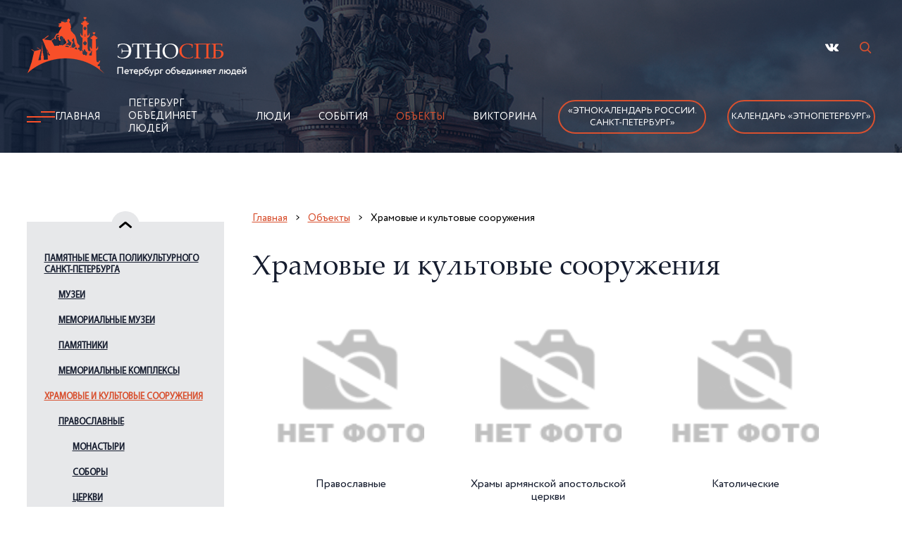

--- FILE ---
content_type: text/html; charset=utf-8
request_url: https://ethnospb.ru/p7/t56/index.html
body_size: 9066
content:
<!DOCTYPE html>
<html lang="ru">

	<head>
		<title>Поликультурный Санкт-Петербург / Объекты  / Храмовые и культовые</title>
		<meta http-equiv="Content-Type" 	content="text/html; charset=utf-8" />
<meta property="og:title"       	content="Поликультурный Санкт-Петербург / Объекты  / Храмовые и культовые" />
<meta property="og:url" 			content="/p7/t56/index.html" />

		<meta name="viewport" content="width=device-width" />
		<meta name="format-detection" content="telephone=no" />


		<link rel="stylesheet" href="/js/libs/slick/slick.css" />
		<link rel="stylesheet" href="/img/style.css?ver=20251125" />
		<script src="/js/libs/jquery/jquery-3.2.1.min.js"></script>

		<!--Favicon!-->
		<link rel="apple-touch-icon" sizes="57x57" href="/img/fav/apple-icon-57x57.png">
<link rel="apple-touch-icon" sizes="60x60" href="/img/fav/apple-icon-60x60.png">
<link rel="apple-touch-icon" sizes="72x72" href="/img/fav/apple-icon-72x72.png">
<link rel="apple-touch-icon" sizes="76x76" href="/img/fav/apple-icon-76x76.png">
<link rel="apple-touch-icon" sizes="114x114" href="/img/fav/apple-icon-114x114.png">
<link rel="apple-touch-icon" sizes="120x120" href="/img/fav/apple-icon-120x120.png">
<link rel="apple-touch-icon" sizes="144x144" href="/img/fav/apple-icon-144x144.png">
<link rel="apple-touch-icon" sizes="152x152" href="/img/fav/apple-icon-152x152.png">
<link rel="apple-touch-icon" sizes="180x180" href="/img/fav/apple-icon-180x180.png">
<link rel="icon" type="image/png" sizes="192x192" href="/img/fav/android-icon-192x192.png">
<link rel="icon" type="image/png" sizes="32x32" href="/img/fav/favicon-32x32.png">
<link rel="icon" type="image/png" sizes="96x96" href="/img/fav/favicon-96x96.png">
<link rel="icon" type="image/png" sizes="16x16" href="/img/fav/favicon-16x16.png">
<link rel="manifest" href="/img/fav/manifest.json">
<meta name="msapplication-TileColor" content="#ffffff">
<meta name="msapplication-TileImage" content="/img/fav/ms-icon-144x144.png">
<meta name="theme-color" content="#ffffff"> 
	</head>

	<body>
		<div class="wrapper">
			<!--Шапка!-->
			<div class="header header__moscow">
	<div class="header__inner">
		<div class="container">
			<div class="header__top">
				<a class="header__logo" id="logo" href="/" title="На главную"><img src="/img/logo.png" alt="Этнокалендарь"></a>
				<ul class="header__social">
					<li><a href="https://vk.com/ethnospb" title="Мы Вконтакте" rel="nofollow" target="_blank" class="vk"></a></li>
					<!-- RD Navbar Search-->
					<li>
						<div class="rd-navbar-search">
							<button class="rd-navbar-search-toggle" data-rd-navbar-toggle=".rd-navbar-search"><span></span></button>
							<form class="rd-search" action="/p9/index.htm" data-search-live="rd-search-results-live" method="get">
								<div class="form-wrap">
									<label class="form-label" for="rd-navbar-search-form-input">Поиск...</label>
									<input class="rd-navbar-search-form-input form-input" id="rd-navbar-search-form-input" type="text" name="query" autocomplete="off" />
									<div class="rd-search-results-live" id="rd-search-results-live"></div>
								</div>
								<button class="rd-search-form-submit fl-bigmug-line-search74" type="submit"></button>

							</form>
						</div>
					</li>
				</ul>
				<div class="burger">
					<a><span></span></a>
				</div>
			</div>
			<div class="header__nav header__nav1">
				<img class="header__icon" src="/img/icon.png" alt="burger">
				<!--ЭтноСпб!-->
				<ul class="header__nav-link"><li><a href="/" title="Главная">Главная</a></li>
<li><a href="/p4/index.html" title="Петербург объединяет людей">Петербург объединяет людей</a></li>
<li><a href="/p5/index.htm" title="Люди">Люди</a></li>
<li><a href="/p6/index.htm" title="События">События</a></li>
<li class="active"><a href="/p7/index.htm" title="Объекты">Объекты</a></li>
<li><a href="/p8/index.htm" title="Викторина">Викторина</a></li>
</ul>

				<noindex>
					<ul class="header__social-burger">
						<li><a href="https://vk.com/ethnospb" title="Мы Вконтакте" rel="nofollow" target="_blank" class="vk"></a></li>
					</ul>
				</noindex>
				<a class="header__nav-btn header__nav-btn_main" href="/p14/t146/index.html">«Этнокалендарь 
                России.<br>Санкт-Петербург»</a>
				<a class="header__nav-btn header__nav-btn_main" href="/p22/t148/index.html">Календарь «ЭтноПетербург»</a>
			</div>
		</div>
	</div>
</div>

			<div class="content">
				<div class="container">
					<div class="content__inner">
						<div class="content__items">

							<!-- Меню слева -->
							<div class="content__sidebar"><div class="content__arrow--top"></div><div class="content__slider"><div class="content__slider-mobile"><a href="#" class="content__slider-star">Храмовые и культовые сооружения</a></div><div class="content__slider-desk"><a href="/p7/t44/index.htm" class="content__slider-link content__slider-link-44">Памятные места поликультурного Санкт-Петербурга</a>
<div class="submenu"><a href="/p7/t51/index.htm" class="content__slider-link content__slider-link-51">Музеи</a>
<ul class="content__slider-body"><li><a href="/p7/t51/l89/index.htm">«Вселенная воды», музейно-мультимедийный комплекс</a></li>
<li><a href="/p7/t51/l97/index.htm">«Книги блокадного города», музей-библиотека</a></li>
<li><a href="/p7/t51/l107/index.htm">«Спас на крови», храм Воскресения Христова, государственный музей-памятник</a></li>
<li><a href="/p7/t51/l484/index.htm">Большой Петергофский дворец</a></li>
<li><a href="/p7/t51/l88/index.htm">Ботанический музей Ботанического института им. В.Л.Комарова РАН</a></li>
<li><a href="/p7/t51/l497/index.htm">Военно-исторический музей артиллерии, инженерных войск и войск связи</a></li>
<li><a href="/p7/t51/l93/index.htm">Государственный Русский музей</a></li>
<li><a href="/p7/t51/l94/index.htm">Государственный Эрмитаж</a></li>
<li><a href="/p7/t51/l90/index.htm">Государственный мемориальный музей обороны и блокады Ленинграда</a></li>
<li><a href="/p7/t51/l91/index.htm">Государственный музей истории религии</a></li>
<li><a href="/p7/t51/l92/index.htm">Государственный музей политической истории России. Детский центр исторического воспитания</a></li>
<li><a href="/p7/t51/l108/index.htm">Государственный музей театрального и музыкального искусства</a></li>
<li><a href="/p7/t51/l481/index.htm">Домик Петра I</a></li>
<li><a href="/p7/t51/l482/index.htm">Екатериненский дворец</a></li>
<li><a href="/p7/t51/l95/index.htm">Елагиноостровский дворец-музей русского декоративно-прикладного искусства и интерьера</a></li>
<li><a href="/p7/t51/l499/index.htm">Зоологический музей</a></li>
<li><a href="/p7/t51/l96/index.htm">Исаакиевский собор, государственный музей-памятник</a></li>
<li><a href="/p7/t51/l488/index.htm">Крейсер "Аврора"</a></li>
<li><a href="/p7/t51/l441/index.htm">Летний сад</a></li>
<li><a href="/p7/t51/l98/index.htm">Литературный музей Института русской литературы (Пушкинский дом) РАН</a></li>
<li><a href="/p7/t51/l99/index.htm">Михайловский замок, филиал Государственного Русского музея</a></li>
<li><a href="/p7/t51/l494/index.htm">Музей «Гранд Макет Россия»</a></li>
<li><a href="/p7/t51/l113/index.htm">Музей антропологии и этнографии им. Петра Великого (Кунсткамера) РАН</a></li>
<li><a href="/p7/t51/l100/index.htm">Музей детского творчества</a></li>
<li><a href="/p7/t51/l498/index.htm">Музей железных дорог России</a></li>
<li><a href="/p7/t51/l109/index.htm">Музей игрушки</a></li>
<li><a href="/p7/t51/l102/index.htm">Музей истории и техники ОАО "Кировский завод"</a></li>
<li><a href="/p7/t51/l103/index.htm">Музей космонавтики и ракетной техники</a></li>
<li><a href="/p7/t51/l104/index.htm">Музей юных участников обороны Ленинграда</a></li>
<li><a href="/p7/t51/l492/index.htm">Музейно-выставочный центр «Россия – Моя история»</a></li>
<li><a href="/p7/t51/l483/index.htm">Павловский дворец</a></li>
<li><a href="/p7/t51/l485/index.htm">Парк Ораниенбаум</a></li>
<li><a href="/p7/t51/l105/index.htm">Петропавловская крепость</a></li>
<li><a href="/p7/t51/l493/index.htm">Реставрационно-хранительский центр «Старая Деревня»</a></li>
<li><a href="/p7/t51/l496/index.htm">Российский государственный музей Арктики и Антарктики</a></li>
<li><a href="/p7/t51/l106/index.htm">Российский этнографический музей</a></li>
<li><a href="/p7/t51/l110/index.htm">Центральный военно-морской музей</a></li>
<li><a href="/p7/t51/l111/index.htm">Центральный музей почвоведения им. В. В. Докучаева</a></li>
<li><a href="/p7/t51/l495/index.htm">Шереметевский дворец — Музей музыки</a></li>
</ul><a href="/p7/t52/index.htm" class="content__slider-link content__slider-link-52">Мемориальные музеи</a>
<ul class="content__slider-body"><li><a href="/p7/t52/l121/index.htm">Всероссийский музей А. С. Пушкина</a></li>
<li><a href="/p7/t52/l114/index.htm">Государственный литературно-мемориальный музей Анны Ахматовой в Фонтанном доме</a></li>
<li><a href="/p7/t52/l124/index.htm">Государственный мемориальный музей А. В. Суворова</a></li>
<li><a href="/p7/t52/l116/index.htm">Литературно-мемориальный музей Ф. М. Достоевского</a></li>
<li><a href="/p7/t52/l120/index.htm">Мемориальный музей-квартира Н. А. Некрасова</a></li>
<li><a href="/p7/t52/l123/index.htm">Мемориальный музей-квартира Н. А. Римского-Корсакова</a></li>
<li><a href="/p7/t52/l119/index.htm">Музей В. В. Набокова</a></li>
<li><a href="/p7/t52/l118/index.htm">Музей-архив Д. И. Менделеева</a></li>
<li><a href="/p7/t52/l115/index.htm">Музей-квартира А. А. Блока</a></li>
<li><a href="/p7/t52/l117/index.htm">Музей-квартира М. М. Зощенко</a></li>
<li><a href="/p7/t52/l125/index.htm">Музей-квартира Ф. И. Шаляпина</a></li>
<li><a href="/p7/t52/l459/index.htm">Царскосельский лицей (Императорский царскосельский лицей)</a></li>
</ul><a href="/p7/t53/index.htm" class="content__slider-link content__slider-link-53">Памятники</a>
<ul class="content__slider-body"><li><a href="/p7/t53/l486/index.htm">Дворцовая площадь</a></li>
<li><a href="/p7/t53/l480/index.htm">Здание главного Адмиралтейства</a></li>
<li><a href="/p7/t53/l487/index.htm">Константиновский дворец</a></li>
<li><a href="/p7/t53/l448/index.htm">Памятник "Детям Беслана"</a></li>
<li><a href="/p7/t53/l132/index.htm">Памятник Бетанкуру Августину Августиновичу</a></li>
<li><a href="/p7/t53/l145/index.htm">Памятник Джабаеву Джамбулу</a></li>
<li><a href="/p7/t53/l147/index.htm">Памятник Екатерине Великой</a></li>
<li><a href="/p7/t53/l148/index.htm">Памятник Есенину Сергею Александровичу</a></li>
<li><a href="/p7/t53/l154/index.htm">Памятник Иоаннису Каподистрии</a></li>
<li><a href="/p7/t53/l449/index.htm">Памятник Конфуцию</a></li>
<li><a href="/p7/t53/l156/index.htm">Памятник Крузенштерну Ивану Фёдоровичу</a></li>
<li><a href="/p7/t53/l157/index.htm">Памятник Крылову Ивану Андреевичу</a></li>
<li><a href="/p7/t53/l158/index.htm">Памятник Кутузову Михаилу Илларионовичу</a></li>
<li><a href="/p7/t53/l162/index.htm">Памятник Ломоносову Михаилу Васильевичу</a></li>
<li><a href="/p7/t53/l164/index.htm">Памятник Маринеско Александру Ивановичу</a></li>
<li><a href="/p7/t53/l475/index.htm">Памятник Низами Гянджеви</a></li>
<li><a href="/p7/t53/l447/index.htm">Памятник Николаю I</a></li>
<li><a href="/p7/t53/l172/index.htm">Памятник Орбели Леону Абгаровичу</a></li>
<li><a href="/p7/t53/l175/index.htm">Памятник Петру I «Медный всадник»</a></li>
<li><a href="/p7/t53/l181/index.htm">Памятник Пржевальскому Николаю Михайловичу</a></li>
<li><a href="/p7/t53/l182/index.htm">Памятник Пушкину Александру Сергеевичу</a></li>
<li><a href="/p7/t53/l188/index.htm">Памятник Суворову Александру Васильевичу</a></li>
<li><a href="/p7/t53/l190/index.htm">Памятник Тукаю Габдулле</a></li>
<li><a href="/p7/t53/l149/index.htm">Памятник святому праведному Иоанну Кронштадтскому</a></li>
<li><a href="/p7/t53/l491/index.htm">Символы Санкт-Петербурга</a></li>
<li><a href="/p7/t53/l489/index.htm">Стрелка Васильевского острова</a></li>
</ul><a href="/p7/t55/index.htm" class="content__slider-link content__slider-link-55">Мемориальные комплексы</a>
<ul class="content__slider-body"><li><a href="/p7/t55/l303/index.htm">Левашовское мемориальное кладбище «Левашовская пустошь»</a></li>
<li><a href="/p7/t55/l306/index.htm">Мемориальный комплекс «Пулковский рубеж»</a></li>
<li><a href="/p7/t55/l310/index.htm">Мемориальный комплекс на Серафимовском кладбище<br><br></a></li>
<li><a href="/p7/t55/l305/index.htm">Мемориальный комплекс подводной лодки Д-2 ("Народоволец")</a></li>
<li><a href="/p7/t55/l304/index.htm">Мемориальный комплекс, посвященный памяти сотрудников "Водоканала", погибших в годы блокады Ленинграда</a></li>
<li><a href="/p7/t55/l307/index.htm">Монумент героическим защитникам Ленинграда</a></li>
<li><a href="/p7/t55/l311/index.htm">Памятник «Формула скорби» жертвам геноцида еврейского народа</a></li>
<li><a href="/p7/t55/l308/index.htm">Пискаревское мемориальное кладбище-музей</a></li>
<li><a href="/p7/t55/l309/index.htm">Приморский мемориальный комплекс</a></li>
</ul></div><a href="/p7/t56/index.htm" class="content__slider-link content__slider-link-56 active">Храмовые и культовые сооружения</a>
<div class="submenu"><a href="/p7/t57/index.htm" class="content__slider-link content__slider-link-57">Православные</a>
<div class="submenu"><a href="/p7/t58/index.htm" class="content__slider-link content__slider-link-58">Монастыри</a>
<ul class="content__slider-body"><li><a href="/p7/t58/l312/index.htm">Воскресенский Новодевичий монастырь</a></li>
<li><a href="/p7/t58/l313/index.htm">Иоанновский женский монастырь</a></li>
<li><a href="/p7/t58/l314/index.htm">Свято-Троицкая Александро-Невская лавра</a></li>
<li><a href="/p7/t58/l315/index.htm">Свято-Троицкая Сергиева Приморская пустынь</a></li>
</ul><a href="/p7/t59/index.htm" class="content__slider-link content__slider-link-59">Соборы</a>
<ul class="content__slider-body"><li><a href="/p7/t59/l320/index.htm">Cобор Вознесения Господня<br> (Вознесенский Софийский собор)</a></li>
<li><a href="/p7/t59/l326/index.htm">Богоявленский Никольский Военно-Морской собор</a></li>
<li><a href="/p7/t59/l327/index.htm">Морской собор во имя Святителя Николая Чудотворца   <br>  (храм-памятник в Кронштадте)</a></li>
<li><a href="/p7/t59/l445/index.htm">Петропавловский собор</a></li>
<li><a href="/p7/t59/l446/index.htm">Смольный собор</a></li>
<li><a href="/p7/t59/l321/index.htm">Собор во имя Владимирской иконы Божией Матери</a></li>
<li><a href="/p7/t59/l322/index.htm">Собор во имя Владимирской иконы Божией Матери  (в Кронштадте)</a></li>
<li><a href="/p7/t59/l318/index.htm">Собор во имя Воздвижения Честного и Животворящего Креста Господня<br> (Казачий Крестовоздвиженский собор)<br>и церковь во имя Тихвинской иконы Божией Матери</a></li>
<li><a href="/p7/t59/l316/index.htm">Собор во имя Казанской иконы Божией Матери<br> (Казанский кафедральный собор)</a></li>
<li><a href="/p7/t59/l330/index.htm">Собор во имя Преображения Господня всей гвардии<br>  (Спасо-Преображенский собор)</a></li>
<li><a href="/p7/t59/l328/index.htm">Собор во имя Святителя Николая Чудотворца (в память императора Павла I)</a></li>
<li><a href="/p7/t59/l331/index.htm">Собор во имя Святой Живоначальной Троицы лейб-гвардии Измайловского полка<br>  (Троице-Измайловский собор)</a></li>
<li><a href="/p7/t59/l325/index.htm">Собор во имя архангела Михаила<br> (Михаило-Архангельский собор)</a></li>
<li><a href="/p7/t59/l324/index.htm">Собор во имя святого Исаакия Далматского<br> (Исаакиевский собор)</a></li>
<li><a href="/p7/t59/l323/index.htm">Собор во имя святого равноапостольного князя Владимира<br> (Князь-Владимирский собор)</a></li>
<li><a href="/p7/t59/l329/index.htm">Собор во имя святых апостолов Петра и Павла<br>  (в Новом Петергофе)</a></li>
<li><a href="/p7/t59/l317/index.htm">Собор святого апостола Андрея Первозванного<br> (Андреевский собор)</a></li>
<li><a href="/p7/t59/l332/index.htm">Феодоровский Государев собор</a></li>
</ul><a href="/p7/t60/index.htm" class="content__slider-link content__slider-link-60">Церкви</a>
<ul class="content__slider-body"><li><a href="/p7/t60/l343/index.htm">Богоявленская церковь на Гутуевском острове</a></li>
<li><a href="/p7/t60/l347/index.htm">Воскресенская церковь  (в Екатерининском дворце Царского Села)</a></li>
<li><a href="/p7/t60/l346/index.htm">Воскресенская церковь у Варшавского вокзала</a></li>
<li><a href="/p7/t60/l351/index.htm">Домовая церковь Николаевского дворца</a></li>
<li><a href="/p7/t60/l364/index.htm">Знаменская церковь в Царском Селе</a></li>
<li><a href="/p7/t60/l401/index.htm">Покровская церковь при Техническом университете</a></li>
<li><a href="/p7/t60/l412/index.htm">Свято-Троицкая церковь "Кулич и Пасха"</a></li>
<li><a href="/p7/t60/l413/index.htm">Свято-Троицкая церковь в Колпино</a></li>
<li><a href="/p7/t60/l397/index.htm">Церковь  святых апостолов Петра и Павла в усадьбе "Знаменка"</a></li>
<li><a href="/p7/t60/l341/index.htm">Церковь Благовещения Пресвятой Богородицы</a></li>
<li><a href="/p7/t60/l342/index.htm">Церковь Благовещения Пресвятой Богородицы  (Пискаревская)</a></li>
<li><a href="/p7/t60/l353/index.htm">Церковь Воздвижения Креста Господня больницы Чудновского</a></li>
<li><a href="/p7/t60/l348/index.htm">Церковь Вознесения Господня</a></li>
<li><a href="/p7/t60/l360/index.htm">Церковь Димитрия Солунского</a></li>
<li><a href="/p7/t60/l374/index.htm">Церковь Казанской иконы Божией Матери</a></li>
<li><a href="/p7/t60/l376/index.htm">Церковь Казанской иконы Божией Матери у Красненького кладбища</a></li>
<li><a href="/p7/t60/l371/index.htm">Церковь Рождества Иоанна Предтечи (при Суворовском военном училище)</a></li>
<li><a href="/p7/t60/l370/index.htm">Церковь Рождества Иоанна Предтечи на Каменном острове</a></li>
<li><a href="/p7/t60/l372/index.htm">Церковь Рождества Иоасафа Белгородского в Парголово</a></li>
<li><a href="/p7/t60/l404/index.htm">Церковь Рождества Пресвятой Богородицы</a></li>
<li><a href="/p7/t60/l384/index.htm">Церковь Святителя Николая Чудотворца  (Единоверческий приход)</a></li>
<li><a href="/p7/t60/l382/index.htm">Церковь Святителя Николая Чудотворца на Большеохтинском кладбище</a></li>
<li><a href="/p7/t60/l385/index.htm">Церковь Святителя Николая Чудотворца на Северном кладбище</a></li>
<li><a href="/p7/t60/l386/index.htm">Церковь Святителя Николая Чудотворца на городском кладбище в Колпино</a></li>
<li><a href="/p7/t60/l414/index.htm">Церковь Святой Троицы  (при Академии русского балета им. А. Я. Вагановой)</a></li>
<li><a href="/p7/t60/l407/index.htm">Церковь Смоленской иконы Божией Матери на Смоленском кладбище</a></li>
<li><a href="/p7/t60/l408/index.htm">Церковь Спаса Нерукотворного Образа на Конюшенной площади</a></li>
<li><a href="/p7/t60/l410/index.htm">Церковь Трех Святителей</a></li>
<li><a href="/p7/t60/l490/index.htm">Церковь Шестоковской иконы Божией Матери грузинского прихода</a></li>
<li><a href="/p7/t60/l359/index.htm">Церковь великомученика Димитрия Солунского</a></li>
<li><a href="/p7/t60/l415/index.htm">Церковь во имя Успения Пресвятой Богородицы на Северном кладбище<br></a></li>
<li><a href="/p7/t60/l349/index.htm">Церковь иконы "Всех скорбящих Радость"</a></li>
<li><a href="/p7/t60/l358/index.htm">Церковь иконы Божией Матери "Державная"</a></li>
<li><a href="/p7/t60/l339/index.htm">Церковь святителя Андрея Критского</a></li>
<li><a href="/p7/t60/l344/index.htm">Церковь святителя Василия Великого</a></li>
<li><a href="/p7/t60/l399/index.htm">Церковь святителя Петра, Митрополита Московского</a></li>
<li><a href="/p7/t60/l389/index.htm">Церковь святого апостола Павла (при Мариинской больнице)</a></li>
<li><a href="/p7/t60/l394/index.htm">Церковь святого апостола Петра</a></li>
<li><a href="/p7/t60/l367/index.htm">Церковь святого апостола и евангелиста Иоанна Богослова (Леушинское подворье)</a></li>
<li><a href="/p7/t60/l334/index.htm">Церковь святого благоверного князя Александра Невского</a></li>
<li><a href="/p7/t60/l333/index.htm">Церковь святого благоверного князя Александра Невского в Шувалово</a></li>
<li><a href="/p7/t60/l355/index.htm">Церковь святого великомученика Георгия Победоносца  (на Средней Рогатке)</a></li>
<li><a href="/p7/t60/l356/index.htm">Церковь святого великомученика Георгия Победоносца (Купчино)</a></li>
<li><a href="/p7/t60/l390/index.htm">Церковь святого великомученика Пантелеимона</a></li>
<li><a href="/p7/t60/l373/index.htm">Церковь святого праведного Иова Многострадального на Волковском кладбище</a></li>
<li><a href="/p7/t60/l365/index.htm">Церковь святого пророка Божия Илии</a></li>
<li><a href="/p7/t60/l338/index.htm">Церковь святой великомученицы Анастасии Узорешительницы и святых благоверных князей Феодора, Давида и Константина Ярославских</a></li>
<li><a href="/p7/t60/l362/index.htm">Церковь святой великомученицы Екатерины</a></li>
<li><a href="/p7/t60/l361/index.htm">Церковь святой великомученицы Екатерины при Академии художеств</a></li>
<li><a href="/p7/t60/l380/index.htm">Церковь святой равноапостольной Марии Магдалины</a></li>
<li><a href="/p7/t60/l395/index.htm">Церковь святых апостолов Петра и Павла</a></li>
<li><a href="/p7/t60/l406/index.htm">Церковь святых праведных Симеона Богоприимца и Анны Пророчицы</a></li>
</ul></div><a href="/p7/t61/index.htm" class="content__slider-link content__slider-link-61">Храмы армянской апостольской церкви</a>
<ul class="content__slider-body"><li><a href="/p7/t61/l416/index.htm">Армянская апостольская церковь Святой Екатерины</a></li>
<li><a href="/p7/t61/l417/index.htm">Армянская церковь Воскресения Христова</a></li>
</ul><a href="/p7/t62/index.htm" class="content__slider-link content__slider-link-62">Католические</a>
<ul class="content__slider-body"><li><a href="/p7/t62/l424/index.htm">Католическая церковь Посещения Пресвятой Девой Марией святой Елизаветы</a></li>
<li><a href="/p7/t62/l421/index.htm">Католический собор Успения Пресвятой Девы Марии</a></li>
<li><a href="/p7/t62/l418/index.htm">Католический храм святой Екатерины Александрийской</a></li>
<li><a href="/p7/t62/l420/index.htm">Костел святого Станислава</a></li>
<li><a href="/p7/t62/l419/index.htm">Церковь Лурдской Божией Матери</a></li>
<li><a href="/p7/t62/l422/index.htm">Церковь Святейшего Сердца Иисуса</a></li>
<li><a href="/p7/t62/l423/index.htm">Церковь святого Иоанна Крестителя</a></li>
</ul><a href="/p7/t64/index.htm" class="content__slider-link content__slider-link-64">Протестантские</a>
<div class="submenu"><a href="/p7/t65/index.htm" class="content__slider-link content__slider-link-65">Лютеранские</a>
<ul class="content__slider-body"><li><a href="/p7/t65/l426/index.htm">Лютеранская церковь святого Михаила</a></li>
<li><a href="/p7/t65/l427/index.htm">Лютеранская церковь святой Екатерины</a></li>
<li><a href="/p7/t65/l425/index.htm">Лютеранская церковь святых Петра и Павла</a></li>
<li><a href="/p7/t65/l428/index.htm">Финская церковь святой Марии</a></li>
<li><a href="/p7/t65/l429/index.htm">Шведская церковь святой Екатерины</a></li>
<li><a href="/p7/t65/l430/index.htm">Эстонская церковь святого Иоанна</a></li>
</ul><a href="/p7/t66/index.htm" class="content__slider-link content__slider-link-66">Реформатские</a>
<ul class="content__slider-body"><li><a href="/p7/t66/l431/index.htm">Голландская реформатская церковь</a></li>
<li><a href="/p7/t66/l432/index.htm">Немецкая реформатская церковь</a></li>
<li><a href="/p7/t66/l433/index.htm">Французская реформатская церковь</a></li>
</ul><a href="/p7/t67/index.htm" class="content__slider-link content__slider-link-67">Англиканские</a>
<ul class="content__slider-body"><li><a href="/p7/t67/l434/index.htm">Английская церковь Иисуса Христа</a></li>
</ul></div><a href="/p7/t68/index.htm" class="content__slider-link content__slider-link-68">Мечети</a>
<ul class="content__slider-body"><li><a href="/p7/t68/l437/index.htm">Квартальная мечеть в Коломягах</a></li>
<li><a href="/p7/t68/l436/index.htm">Соборная кафедральная мечеть</a></li>
</ul><a href="/p7/t69/index.htm" class="content__slider-link content__slider-link-69">Синагоги</a>
<ul class="content__slider-body"><li><a href="/p7/t69/l439/index.htm">Дом омовения на Преображенском еврейском кладбище</a></li>
<li><a href="/p7/t69/l438/index.htm">Санкт-Петербургская Большая хоральная синагога</a></li>
</ul><a href="/p7/t70/index.htm" class="content__slider-link content__slider-link-70">Буддийские</a>
<ul class="content__slider-body"><li><a href="/p7/t70/l440/index.htm">Буддийский храм «Дацан Гунзэчойнэй»</a></li>
</ul></div><a href="/p7/t140/index.htm" class="content__slider-link content__slider-link-140">Театры и дворцы культуры</a>
<div class="submenu"><a href="/p7/t141/index.htm" class="content__slider-link content__slider-link-141">Театры</a>
<ul class="content__slider-body"><li><a href="/p7/t141/l504/index.htm">Академический драматический театр имени В. Ф. Комиссаржевской</a></li>
<li><a href="/p7/t141/l500/index.htm">Большой драматический театр имени Г. А. Товстоногова</a></li>
<li><a href="/p7/t141/l501/index.htm">Михайловский театр</a></li>
<li><a href="/p7/t141/l502/index.htm">Санкт-Петербургский государственный академический театр имени Ленсовета</a></li>
<li><a href="/p7/t141/l503/index.htm">Театр юных зрителей им А. А. Брянцева</a></li>
<li><a href="/p7/t141/l505/index.htm">Театр-фестиваль «Балтийский дом»</a></li>
</ul><a href="/p7/t142/index.htm" class="content__slider-link content__slider-link-142">Дворцы культуры</a>
<ul class="content__slider-body"><li><a href="/p7/t142/l508/index.htm">Выборгский Дворец культуры</a></li>
<li><a href="/p7/t142/l507/index.htm">Дворец искусств Ленинградской области</a></li>
<li><a href="/p7/t142/l506/index.htm">Дворец культуры им. Ленсовета</a></li>
</ul></div></div></div><div class="content__arrow--bottom" href="#"></div></div>

							<div class="content__head content__head7">
								<!--start !-->
<div class="content__arrow">
	<a href="/" class="content__link content__link-arrow">Главная</a> 
	<a href="/p7/index.htm" class="content__link content__link-arrow content__link-mobile">Объекты</a>
	<span class="content__link">Храмовые и культовые сооружения</span>
</div>
<h5 class="content__tittle-moscow">
	Храмовые и культовые сооружения
</h5>
 
<div class="person_list"><a href="/p7/t57/index.html" title="Православные" class="content__item">
	<div class="content__location-image"><img src="/img/no_photo.png" alt="Православные" /></div>
	<div class="content__location-block">
		<p class="content__location-text">Православные</p>
	</div>
</a><a href="/p7/t61/index.html" title="Храмы армянской апостольской церкви" class="content__item">
	<div class="content__location-image"><img src="/img/no_photo.png" alt="Храмы армянской апостольской церкви" /></div>
	<div class="content__location-block">
		<p class="content__location-text">Храмы армянской апостольской церкви</p>
	</div>
</a><a href="/p7/t62/index.html" title="Католические" class="content__item">
	<div class="content__location-image"><img src="/img/no_photo.png" alt="Католические" /></div>
	<div class="content__location-block">
		<p class="content__location-text">Католические</p>
	</div>
</a><a href="/p7/t64/index.html" title="Протестантские" class="content__item">
	<div class="content__location-image"><img src="/img/no_photo.png" alt="Протестантские" /></div>
	<div class="content__location-block">
		<p class="content__location-text">Протестантские</p>
	</div>
</a><a href="/p7/t68/index.html" title="Мечети" class="content__item">
	<div class="content__location-image"><img src="/img/no_photo.png" alt="Мечети" /></div>
	<div class="content__location-block">
		<p class="content__location-text">Мечети</p>
	</div>
</a><a href="/p7/t69/index.html" title="Синагоги" class="content__item">
	<div class="content__location-image"><img src="/img/no_photo.png" alt="Синагоги" /></div>
	<div class="content__location-block">
		<p class="content__location-text">Синагоги</p>
	</div>
</a><a href="/p7/t70/index.html" title="Буддийские" class="content__item">
	<div class="content__location-image"><img src="/img/no_photo.png" alt="Буддийские" /></div>
	<div class="content__location-block">
		<p class="content__location-text">Буддийские</p>
	</div>
</a></div>
<div class="content__text content__text-second info_page">
	
</div>
<div class="repost repost2">
	<p class="repost__tittle content__location-tittle">
		Поделиться в соцсетях
	</p>
	<script src="https://yastatic.net/share2/share.js"></script>
	<div class="ya-share2" data-curtain data-size="l" data-shape="round" data-color-scheme="whiteblack" data-services="messenger,vkontakte,facebook,odnoklassniki,telegram,viber,whatsapp"></div>
</div><!-- finish !-->

							</div>
						</div>
					</div>
				</div>
			</div>
		</div>


		<!--Футер!-->
		<div class="footer">
	<div class="container">
		
		<p class="footer__head">Мы предлагаем прочитать учителям, всем, кому это интересно:</p>
		<div class="footer__items">
			<div class="footer__item">
				<span class="footer__icon" title="Скачать файл"></span>
				<a href="/p22/t148/l5/index.htm" class="footer__info" rel="nofollow">
                  Комплект плакатов<br>для дошкольников<br>«ЭтноПетербург» – 2026</a>
			</div>

			<div class="footer__item">
				<span class="footer__icon" title="Скачать файл"></span>
				<a href="/p22/t148/l6/index.htm" class="footer__info" rel="nofollow">
                  Методические<br>рекомендации<br>«ЭтноПетербург» – 2026</a>
			</div>

			<div class="footer__item">
				<span class="footer__icon" title="Скачать файл"></span>
				<a href="/p14/t146/l24/index.htm" class="footer__info" rel="nofollow">
                  Этнокалендарь Санкт-Петербурга – 2025. <br>
              Календарь памятных дат, событий и<br>
              праздников жителей Санкт-Петербурга</a>
			</div>
			<div class="footer__item">
				<span class="footer__icon" title="Скачать файл"></span>
				<a href="/p14/t146/l23/index.htm" class="footer__info" rel="nofollow">
                  Плакаты<br>для учащихся<br>1–4 классов - 2025</a>
			</div>
			<div class="footer__item">
				<span class="footer__icon" title="Скачать файл"></span>
				<a href="/p14/t146/l22/index.htm" class="footer__info">карта Санкт-Петербурга<br>
                  с детализированным<br>изображением<br> исторического центра</a>
			</div>
			<div class="footer__item">
				<span class="footer__icon" title="Скачать файл"></span>
				<a href="/p14/t146/l21/index.htm" class="footer__info" rel="nofollow">
                  Методические<br>рекомендации<br>для учителей<br>1–4 классов - 2025 год</a>
			</div>
		</div>

		<div class="footer__copy">
			<p class="footer__copy-spb">&copy; 2025. этноспб<br> Поликультурный Санкт-Петербург </p>
			<a href="/p19/index.htm" class="footer__guard">Политика конфиденциальности</a>
			<noindex>
				<ul class="footer__social">
					<li><a href="https://vk.com/ethnospb" title="Мы Вконтакте" rel="nofollow" target="_blank" class="vk"></a></li>
				</ul>
			</noindex>
		</div>
	</div>
</div><noindex>
	
	<script src="/js/libs/slick/slick.min.js"></script>
	<link href="/js/libs/fancybox/dist/jquery.fancybox.min.css" rel="stylesheet">
	<script src="/js/libs/fancybox/dist/jquery.fancybox.min.js"></script>
	<script src="/js/main.js"></script>
	
</noindex><noindex>
	<!-- Yandex.Metrika counter -->
	<script type="text/javascript">
		(function(m, e, t, r, i, k, a)
		{
			m[i] = m[i] || function()
			{
				(m[i].a = m[i].a || []).push(arguments)
			};
			m[i].l = 1 * new Date();
			k = e.createElement(t), a = e.getElementsByTagName(t)[0], k.async = 1, k.src = r, a.parentNode.insertBefore(k, a)
		})
		(window, document, "script", "https://mc.yandex.ru/metrika/tag.js", "ym");

		ym(86807938, "init",
		{
			clickmap: true,
			trackLinks: true,
			accurateTrackBounce: true,
			webvisor: true
		});
	</script>
	<noscript><div><img src="https://mc.yandex.ru/watch/86807938" style="position:absolute; left:-9999px;" alt="" /></div></noscript>
	<!-- /Yandex.Metrika counter -->
</noindex><noindex>
	<a href="#" rel="nofollow" class="top_button"><img src="/img/arrowbottom.png" alt="наверх"></a>
</noindex>
	</body>

</html>